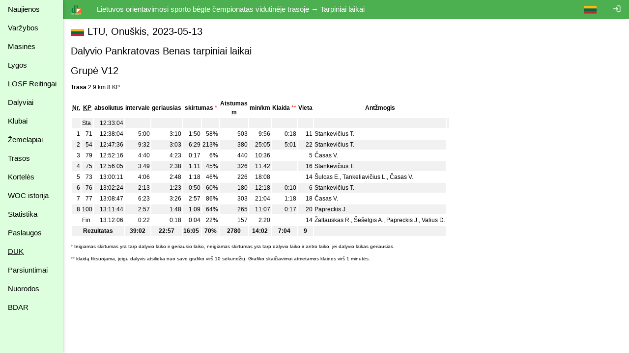

--- FILE ---
content_type: text/html
request_url: https://dbsportas.lt/lt/varz/2023071/israsas/369/0/1
body_size: 4654
content:
<!DOCTYPE html>
<html lang="lt">
<head>
<!-- Google tag (gtag.js) -->
<script async src="https://www.googletagmanager.com/gtag/js?id=G-4Z6FPER1RH"></script>
<script>
  window.dataLayer = window.dataLayer || [];
  function gtag(){

    dataLayer.push( arguments );
  }
  gtag( 'js'    , new Date() );
  gtag( 'config', 'G-4Z6FPER1RH' );
</script>
<title>dbsportas by dbtopas</title>
<meta http-equiv="Content-Type" content="text/html; charset=utf-8">
<meta name="keywords" content="Varžybos, Registracija, Rezultatai, Gyvai">

<link rel="icon" href="/img/db_sport.svg" type="image/svg+xml">
<link rel="stylesheet" href="https://fonts.googleapis.com/icon?family=Material+Icons%7cMaterial+Icons+Outlined">
<link rel="stylesheet" href="/src/w3.css">

<meta property="og:description" content="Competitions - registration, results, live, etc.">
<meta property="og:image" content="https://dbsportas.lt/img/db_sport.svg"/>
<meta property="og:site_name" content="DB Sportas"/>
<meta property="og:title" content="DB Sportas"/>
<meta property="og:url" content="https://dbsportas.lt/lt/varz"/>

<meta name="verify-paysera" content="47bffab7774d7f2f663bbc17580c4ce1">
<meta name="verify-paysera" content="80a83e09de26450a06853cce30ce69b4">
<meta name="verify-paysera" content="e66fe1186817d9310757a8cb6469ff3b">
<meta name="verify-paysera" content="85435f0eca460dad06eb81efc12cb99a">
<meta name="verify-paysera" content="b0e21ebadec9b870e7a4156bbc79428f">
<meta name="verify-paysera" content="3eb67fdd476bf60470001bbf61593e5c">
<meta name="verify-paysera" content="13ac82e4d7ef77ddf36cee73553acfa8">
<meta name="verify-paysera" content="ea36595eefda7fd19e8fc69a60220745">
<meta name="verify-paysera" content="e250a9c5d6bc6a7d1b7acbdc7076ee73">
<meta name="verify-paysera" content="c3a9002a60a2217092a5f2931dae15ac">
<meta name="verify-paysera" content="725a090b753f3d03ebc21fb52fc4108b">
<meta name="verify-paysera" content="e5decb75d6c249178154b86b93aa8fa4">
<meta name="verify-paysera" content="1e8b233b56b309b506615c858df51e5d">
<meta name="verify-paysera" content="c69ea40afab22c9c51a276e64eac454c">
<meta name="verify-paysera" content="a6732488d3171878cd06d74731c5c6a3">
<meta name="verify-paysera" content="f51f6e39ce8c380916cffc2d973f9c3f">
<meta name="verify-paysera" content="fce716341cb303eb794907e16de1cde3">
<meta name="verify-paysera" content="55c359414419424a6acb75380c76fcd0">
<meta name="verify-paysera" content="e0f5bab5fc9003eefe90a5318ecc7e8a">
<meta name="verify-paysera" content="09963720edffdb796a5e694c7a116935">
<meta name="verify-paysera" content="e0f5bab5fc9003eefe90a5318ecc7e8a">
<meta name="verify-paysera" content="09941ca57ac8fb0816b2b48f0f8f3d54">
<meta name="verify-paysera" content="24e01ff4a70c28c8e37d80fafa5782e4">

<meta name="viewport" content="width=device-width, initial-scale=1">

<style>
.material-icons {font-size: 18px; vertical-align: -15%}
.material-icons-outlined {font-size: 18px; vertical-align: -15%}

@media print {
  .noprint           { display: none; }
  body               { overflow: visible; }
  a.w3-text-green    { color: black!important; }
  .stc               { background: white; position: static!important; top: 0; }
}

@media not print {
  .nodisplay         { display:none; }
  .stc               { background: white; position: sticky; top: 0; }
}


a:hover {
  text-decoration: underline;
}

a {
  text-decoration: none;
}


</style>
<script src="/src/sprintf.js"></script>
<script>
function w3_open() {

  document.getElementById( 'menu_container' ).style.display = 'block';
}

function w3_close() {

  document.getElementById( 'menu_container' ).style.display = 'none';
}

function toggle_flags() {
  var e;

  e = document.getElementById( 'flag_list' )
  if ( e.className.includes( 'w3-show' ) )
    e.className = e.className.replace( ' w3-show', '' );
  else
    e.className += ' w3-show';
}

window.getCookie = function( name, def ) {// pvz. getCookie( 'sports' )
  var a, i, s

  name += '=';
  a = decodeURIComponent( document.cookie ).split( ';' );
  for( i = 0; i < a.length; i++ ) {
    s = a[i];
    while ( s.charAt( 0 ) === ' ' )
      s = s.substring( 1 );    if ( s.indexOf( name ) === 0 )
      return s.substring( name.length, s.length );
  }
  return def;
};

window.setCookie = function( name, value, expdays, todo ) {

  fetch( `/ajaxtakas.php?lng=lt&action=sc&name=${name}&value=${value}&expdays=${expdays.toString()}`, {'method': 'POST'} )
  .then( ( /** Object*/response ) => {
    if ( response['ok'] )
      return response['json']();
    else
      throw new TypeError( 'response.ok false' );
         } )
  .then( () => { if ( typeof todo == 'function' ) todo(); } )
  .catch( ( e ) => {console.error( e );} );
}

function sayInfo( caption, message, todo ) {
  var e;

  e = document.getElementById( 'modal_content' );
  e.innerHTML = `<header class="w3-container w3-green"><span class="w3-button w3-display-topright" id="say_close">&times;</span><h2>${caption}</h2></header><p class="w3-padding">${message}</p>` +
                '<footer class="w3-bar"><button class="w3-border w3-button w3-bar-item w3-right w3-green" id="say_ok">Gerai</button></footer>';
  document.getElementById( 'say_close' ).onclick = sayClose;
  document.getElementById( 'say_ok' ).onclick = function() {sayClose( todo )};
  e.parentElement.style.display = 'block';
}

function sayQues( caption, message, todo, param ) {
  var e;

  e = document.getElementById( 'modal_content' );
  e.innerHTML = `<header class="w3-container w3-green"><span class="w3-button w3-display-topright" id="say_close">&times;</span><h2>${caption}</h2></header><p class="w3-padding">${message}</p>` +
                '<footer class="w3-bar"><button class="w3-border w3-button w3-bar-item w3-circle w3-right w3-green" id="say_no">Ne</button><button class="w3-border w3-button w3-bar-item w3-circle w3-right w3-green" id="say_yes">Taip</button></footer>';
  document.getElementById( 'say_close' ).onclick = sayClose;
  document.getElementById( 'say_yes' ).onclick = function() {sayClose( todo, param )};
  document.getElementById( 'say_no' ).onclick = sayClose;
  e.parentElement.style.display = 'block';
}

function sayClose( todo, param ) {
  var e;

  e = document.getElementById( 'modal_content' );
  e.innerHTML = '';
  e.parentElement.style.display = 'none';
  if ( todo !== undefined )
    todo( param );}

</script>

</head>

<body>
<div class="w3-modal" style="display:none"><div class="w3-modal-content" id="modal_content" style="max-width:600px"></div></div>
<div class="w3-sidebar w3-bar-block w3-collapse w3-card w3-pale-green" style="width:128px; z-index:3" id="menu_container">
  <button class="w3-bar-item w3-button w3-large w3-hide-large" onclick="w3_close()">&times;</button>


  <a href="/lt/psl/news" class="w3-bar-item w3-btn">Naujienos</a>
  <a href="/lt/varz" class="w3-bar-item w3-btn">Varžybos</a>

  <a href="/lt/mvarz" class="w3-bar-item w3-btn">Masinės</a>

  <a href="/lt/lygos" class="w3-bar-item w3-btn">Lygos</a>
  <a href="/lt/ranks2" class="w3-bar-item w3-btn">LOSF&nbsp;Reitingai</a>
  <a href="/lt/dpaieska" class="w3-bar-item w3-btn">Dalyviai</a>
  <a href="/lt/klubai" class="w3-bar-item w3-btn">Klubai</a>
  <a href="/lt/zmlp" class="w3-bar-item w3-btn">Žemėlapiai</a>
  <a href="/lt/trasos" class="w3-bar-item w3-btn">Trasos</a>
  <a href="/lt/kpaieska" class="w3-bar-item w3-btn">Kortelės</a>
  <a href="/lt/int_hist" class="w3-bar-item w3-btn">WOC istorija</a>
  <a href="/lt/statist" class="w3-bar-item w3-btn">Statistika</a>
  <a href="/lt/psl/services" class="w3-bar-item w3-btn">Paslaugos</a>
  <a href="/lt/psl/faq" class="w3-bar-item w3-btn"><abbr title="Dažnai Užduodami Klausimai">DUK</abbr></a>
  <a href="/lt/download" class="w3-bar-item w3-btn">Parsiuntimai</a>
  <a href="/lt/links" class="w3-bar-item w3-btn">Nuorodos</a>
  <a href="/lt/psl/bdar" class="w3-bar-item w3-btn">BDAR</a>
</div>

<div class="w3-bar w3-green noprint" id="caption_bar">
  <span class="w3-bar-item w3-hide-small w3-hide-medium" style="width:128px"></span>
  <button class="w3-bar-item w3-btn w3-hide-large" onclick="w3_open()">&#9776;</button>
  <a class="w3-bar-item w3-btn" href="/lt/varz"><img src="/img/db_sport.svg" height="22" alt="dbtopas"></a>

  <a href="/lt/login" class="w3-bar-item w3-btn w3-right" style="right:0"><i class="material-icons noprint">login</i></a>

  <div class="w3-dropdown-click w3-right noprint">
    <a class="w3-bar-item w3-btn" onclick="toggle_flags()"><img src="/img/flag_ltu.svg" alt=""></a>
    <div class="w3-dropdown-content w3-bar-block" id="flag_list" style="z-index:3">
      <a href="/language.php?by" class="w3-bar-item w3-btn w3-padding-small"><img src="/img/flag_blr.svg" alt=""></a>
      <a href="/language.php?de" class="w3-bar-item w3-btn w3-padding-small"><img src="/img/flag_ger.svg" alt=""></a>
      <a href="/language.php?ee" class="w3-bar-item w3-btn w3-padding-small"><img src="/img/flag_est.svg" alt=""></a>
      <a href="/language.php?en" class="w3-bar-item w3-btn w3-padding-small"><img src="/img/flag_gbr.svg" alt=""></a>
      <a href="/language.php?fr" class="w3-bar-item w3-btn w3-padding-small"><img src="/img/flag_fra.svg" alt=""></a>
      <a href="/language.php?lt" class="w3-bar-item w3-btn w3-padding-small"><img src="/img/flag_ltu.svg" alt=""></a>
      <a href="/language.php?lv" class="w3-bar-item w3-btn w3-padding-small"><img src="/img/flag_lat.svg" alt=""></a>
      <a href="/language.php?pl" class="w3-bar-item w3-btn w3-padding-small"><img src="/img/flag_pol.svg" alt=""></a>
      <a href="/language.php?ru" class="w3-bar-item w3-btn w3-padding-small"><img src="/img/flag_rus.svg" alt=""></a>
      <a href="/language.php?se" class="w3-bar-item w3-btn w3-padding-small"><img src="/img/flag_swe.svg" alt=""></a>
    </div>
  </div>
  <span class="w3-bar-item">Lietuvos orientavimosi sporto bėgte čempionatas vidutinėje trasoje &rarr; Tarpiniai laikai</span>

  <!--<button class="w3-bar-item w3-btn"><img src="/img/rinkuskiai.svg" height="22"></button>-->
  <!--<a class="w3-bar-item w3-btn" href="https://beit.lt/varzybu-laiko-matavimas/" target="_blank"><img class="noprint" src="/img/raceresults.png" alt="racesults.lt" height="22"></a>-->
</div>
<div class="w3-small w3-main" style="margin-left:128px;"><div class="w3-container">
<h4><div style="display:inline-block;text-align: center; width:28px"><img src="/img/flag_ltu.svg" style="vertical-align:-3px" alt="LTU"></div> LTU, Onuškis, 2023-05-13</h4>
<h4>Dalyvio Pankratovas Benas tarpiniai laikai</h4>



<h4>Grupė V12</h4>
<b>Trasa</b>  2.9 km 8 KP<p>

<p>
<table class="w3-striped">
<tr><th class="stc"><abbr title="Numeris">Nr.</abbr></th><th class="stc"><abbr title="Kontroliniai punktai">KP</abbr></th><th class="stc">absoliutus</th>
<th class="stc">intervale</th><th class="stc">geriausias</th><th class="stc" colspan="2">skirtumas <span class="w3-text-red">*</span></th>
<th class="stc">Atstumas<br><abbr title="metras">m</abbr></th><th class="stc">min/km</th>
<th class="stc">Klaida <span class="w3-text-red">**</span></th><th class="stc">Vieta</th><th class="stc">Antžmogis</th></tr>

<tr><td>&nbsp;</td><td>Sta</td><td class="w3-right-align">12:33:04</td><td class="w3-right-align"><td>&nbsp;</td></td><td class="w3-right-align">&nbsp;</td>
<td class="w3-right-align" style="border-right: none">&nbsp;</td><td class="w3-right-align" style="border-left: none">&nbsp;</td>
<td>&nbsp;</td><td class="w3-right-align">&nbsp;</td>
<td class="w3-right-align">&nbsp;</td><td class="w3-right-align">&nbsp;</td><td>&nbsp;</td></tr>

<tr><td class="w3-right-align">1</td><td class="w3-right-align">71</td><td class="w3-right-align">12:38:04</td><td class="w3-right-align">5:00</td><td class="w3-right-align">3:10</td>
<td class="w3-right-align" style="border-right: none">1:50</td><td class="w3-right-align" style="border-left: none">58%</td>
<td class="w3-right-align">503</td><td class="w3-right-align">9:56</td>
<td class="w3-right-align">0:18</td><td class="w3-right-align">11</td><td><a href="/lt/varz/2023071/israsas/390/0/1">Stankevičius T.</a></td></tr>

<tr><td class="w3-right-align">2</td><td class="w3-right-align">54</td><td class="w3-right-align">12:47:36</td><td class="w3-right-align">9:32</td><td class="w3-right-align">3:03</td>
<td class="w3-right-align" style="border-right: none">6:29</td><td class="w3-right-align" style="border-left: none">213%</td>
<td class="w3-right-align">380</td><td class="w3-right-align">25:05</td>
<td class="w3-right-align">5:01</td><td class="w3-right-align">22</td><td><a href="/lt/varz/2023071/israsas/390/0/1">Stankevičius T.</a></td></tr>

<tr><td class="w3-right-align">3</td><td class="w3-right-align">79</td><td class="w3-right-align">12:52:16</td><td class="w3-right-align">4:40</td><td class="w3-right-align">4:23</td>
<td class="w3-right-align" style="border-right: none">0:17</td><td class="w3-right-align" style="border-left: none">6%</td>
<td class="w3-right-align">440</td><td class="w3-right-align">10:36</td>
<td class="w3-right-align">&nbsp;</td><td class="w3-right-align">5</td><td><a href="/lt/varz/2023071/israsas/396/0/1">Časas V.</a></td></tr>

<tr><td class="w3-right-align">4</td><td class="w3-right-align">75</td><td class="w3-right-align">12:56:05</td><td class="w3-right-align">3:49</td><td class="w3-right-align">2:38</td>
<td class="w3-right-align" style="border-right: none">1:11</td><td class="w3-right-align" style="border-left: none">45%</td>
<td class="w3-right-align">326</td><td class="w3-right-align">11:42</td>
<td class="w3-right-align">&nbsp;</td><td class="w3-right-align">16</td><td><a href="/lt/varz/2023071/israsas/390/0/1">Stankevičius T.</a></td></tr>

<tr><td class="w3-right-align">5</td><td class="w3-right-align">73</td><td class="w3-right-align">13:00:11</td><td class="w3-right-align">4:06</td><td class="w3-right-align">2:48</td>
<td class="w3-right-align" style="border-right: none">1:18</td><td class="w3-right-align" style="border-left: none">46%</td>
<td class="w3-right-align">226</td><td class="w3-right-align">18:08</td>
<td class="w3-right-align">&nbsp;</td><td class="w3-right-align">14</td><td><a href="/lt/varz/2023071/israsas/384/0/1">Šulcas E.</a>, <a href="/lt/varz/2023071/israsas/395/0/1">Tankeliavičius L.</a>, <a href="/lt/varz/2023071/israsas/396/0/1">Časas V.</a></td></tr>

<tr><td class="w3-right-align">6</td><td class="w3-right-align">76</td><td class="w3-right-align">13:02:24</td><td class="w3-right-align">2:13</td><td class="w3-right-align">1:23</td>
<td class="w3-right-align" style="border-right: none">0:50</td><td class="w3-right-align" style="border-left: none">60%</td>
<td class="w3-right-align">180</td><td class="w3-right-align">12:18</td>
<td class="w3-right-align">0:10</td><td class="w3-right-align">6</td><td><a href="/lt/varz/2023071/israsas/390/0/1">Stankevičius T.</a></td></tr>

<tr><td class="w3-right-align">7</td><td class="w3-right-align">77</td><td class="w3-right-align">13:08:47</td><td class="w3-right-align">6:23</td><td class="w3-right-align">3:26</td>
<td class="w3-right-align" style="border-right: none">2:57</td><td class="w3-right-align" style="border-left: none">86%</td>
<td class="w3-right-align">303</td><td class="w3-right-align">21:04</td>
<td class="w3-right-align">1:18</td><td class="w3-right-align">18</td><td><a href="/lt/varz/2023071/israsas/396/0/1">Časas V.</a></td></tr>

<tr><td class="w3-right-align">8</td><td class="w3-right-align">100</td><td class="w3-right-align">13:11:44</td><td class="w3-right-align">2:57</td><td class="w3-right-align">1:48</td>
<td class="w3-right-align" style="border-right: none">1:09</td><td class="w3-right-align" style="border-left: none">64%</td>
<td class="w3-right-align">265</td><td class="w3-right-align">11:07</td>
<td class="w3-right-align">0:17</td><td class="w3-right-align">20</td><td><a href="/lt/varz/2023071/israsas/381/0/1">Papreckis J.</a></td></tr>

<tr><td>&nbsp;</td><td>Fin</td><td class="w3-right-align">13:12:06</td><td class="w3-right-align">0:22</td><td class="w3-right-align">0:18</td>
<td class="w3-right-align" style="border-right: none">0:04</td><td class="w3-right-align" style="border-left: none">22%</td>
<td class="w3-right-align">157</td><td class="w3-right-align">2:20</td>
<td class="w3-right-align">&nbsp;</td><td class="w3-right-align">14</td><td><a href="/lt/varz/2023071/israsas/379/0/1">Žaltauskas R.</a>, <a href="/lt/varz/2023071/israsas/380/0/1">Šešelgis A.</a>, <a href="/lt/varz/2023071/israsas/381/0/1">Papreckis J.</a>, <a href="/lt/varz/2023071/israsas/389/0/1">Valius D.</a></td></tr>

<tr><th colspan="3">Rezultatas</th><th>39:02</th><th>22:57</th>
<th class="w3-right-align">16:05&nbsp;</th><th class="w3-right-align">70%&nbsp;</th>
<th>2780</th><th>14:02</th>
<th>7:04</th><th>9</th><th></th></tr>
</table>
</p>


<p class="w3-tiny"><span class="w3-text-red">*</span> teigiamas skirtumas yra tarp dalyvio laiko ir geriausio laiko, neigiamas skirtumas yra tarp dalyvio laiko ir antro laiko, jei dalyvio laikas geriausias.</p>


<p class="w3-tiny"><span class="w3-text-red">**</span> klaidą fiksuojama, jeigu dalyvis atsilieka nuo savo grafiko virš 10 sekundžių. Grafiko skaičiavimui atmetamos klaidos virš 1 minutės.</p>

</div></div><!--netinka overflow : auto; mobiliems prietaisams -->
<script src="https://ssl.google-analytics.com/urchin.js"></script>
<script>
_uacct = 'UA-1117685-1';
urchinTracker();

</script>
</body>
</html>

--- FILE ---
content_type: image/svg+xml
request_url: https://dbsportas.lt/img/flag_fra.svg
body_size: 225
content:
<svg xmlns="http://www.w3.org/2000/svg" width="24.25" height="16.165808" viewBox="0 0 22.5 15">
<path fill="#ED2939" d="M0 0h22.5v15H0z"/><path fill="#fff" d="M0 0h15v15H0z"/><path fill="#002395" d="M0 0h7.5v15H0z"/>
</svg>

--- FILE ---
content_type: image/svg+xml
request_url: https://dbsportas.lt/img/flag_gbr.svg
body_size: 348
content:
<svg xmlns="http://www.w3.org/2000/svg" width="25.56" height="15.336232" viewBox="0 0 25 15">
<path fill="#00247d" d="M0 0h25v15H0z"/>
<path d="M0,0 L25,15 M25,0 L0,15" stroke="#fff" stroke-width="3"/>
<path d="M12.5,0 V15 M0,7.5 H25" stroke="#fff" stroke-width="5"/>
<path d="M12.5,0 V15 M0,7.5 H25" stroke="#cf142b" stroke-width="3"/>
</svg>

--- FILE ---
content_type: image/svg+xml
request_url: https://dbsportas.lt/img/flag_blr.svg
body_size: 137
content:
<svg xmlns="http://www.w3.org/2000/svg" width="28" height="14" viewBox="0 0 900 450">
<path fill="#ffffff" d="M0 0h900v450H0z"/>
</svg>

--- FILE ---
content_type: application/javascript
request_url: https://dbsportas.lt/src/sprintf.js
body_size: 220
content:
/**
 * @param {string} format
 * @param {...string} reiksme
 * @return {string}
*/

function sprintf( format, reiksme ) {
  var /** Array<string>*/a, /** number*/i, /** string*/s;

  a = format.split( '%s' );
  s = a[0];
  for ( i = 1; i < arguments.length; i++ ) 
    s += arguments[i] + a[i];
  return s;
}

--- FILE ---
content_type: image/svg+xml
request_url: https://dbsportas.lt/img/flag_swe.svg
body_size: 203
content:
<svg xmlns="http://www.w3.org/2000/svg" width="25.04" height="15.652476" viewBox="0 0 16 10">
<path fill="#006aa7" d="M0 0h16v10H0z"/><path stroke="#fecc00" stroke-width="2" d="M0 5h16M6 0v10"/>
</svg>

--- FILE ---
content_type: image/svg+xml
request_url: https://dbsportas.lt/img/flag_ger.svg
body_size: 216
content:
<svg xmlns="http://www.w3.org/2000/svg" width="25.56" height="15.336232" viewBox="0 0 25 15">
<path fill="#FFCE00" d="M0 0h25v15H0z"/><path fill="#d00" d="M0 0h25v10H0z"/><path fill="#000" d="M0 0h25v5H0z"/>
</svg>

--- FILE ---
content_type: image/svg+xml
request_url: https://dbsportas.lt/img/flag_rus.svg
body_size: 147
content:
<svg xmlns="http://www.w3.org/2000/svg" width="24.25" height="16.165808" viewBox="0 0 22.5 15">
<path fill="#ffffff" d="M0 0h22.5v15H0z"/>
</svg>

--- FILE ---
content_type: image/svg+xml
request_url: https://dbsportas.lt/img/db_sport.svg
body_size: 490
content:
<svg xmlns="http://www.w3.org/2000/svg" viewBox="0 0 60 64" width="60" height="64">
<text fill="#108040" text-anchor="middle" x="40" y="50" font-family="tahoma" font-size="64" font-weight="bold" transform="scale(0.75,1)">db</text>
<text fill="#C0E090" text-anchor="middle" x="30" y="64" font-family="tahoma" font-size="16" font-weight="bold">SPORT</text>
<path d="M59,25 h-26 v26 h26 z" fill="#ff671f" stroke="#ff671f"/>
<path d="M57,26 h-23 v23 z" fill="white" stroke="white"/>
</svg>